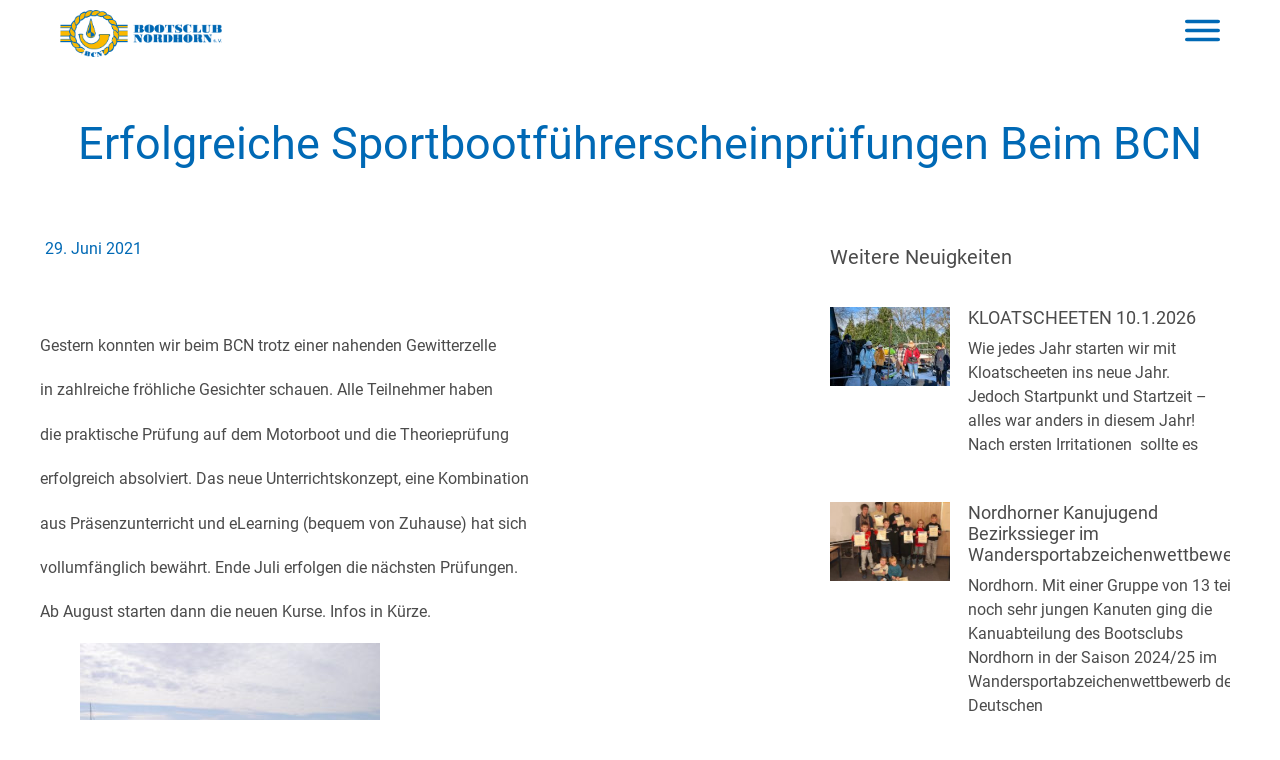

--- FILE ---
content_type: text/css
request_url: https://bootsclub-nordhorn.de/wp-content/uploads/elementor/css/post-9.css?ver=1707236015
body_size: 346
content:
.elementor-kit-9{--e-global-color-primary:#3E3E3E;--e-global-color-secondary:#0069B5;--e-global-color-text:#3E3E3E;--e-global-color-accent:#FBB900;--e-global-color-5add2780:#6EC1E4;--e-global-color-53cdc53e:#54595F;--e-global-color-ac4869d:#7A7A7A;--e-global-color-51bb8418:#61CE70;--e-global-color-727ae7ec:#4054B2;--e-global-color-53f14bc4:#23A455;--e-global-color-76698380:#000;--e-global-color-14b61ffa:#FFF;--e-global-color-93021a7:#C9A13B;--e-global-typography-primary-font-family:"Roboto";--e-global-typography-primary-font-weight:300;--e-global-typography-secondary-font-family:"Roboto Slab";--e-global-typography-secondary-font-weight:400;--e-global-typography-text-font-family:"Roboto";--e-global-typography-text-font-weight:400;--e-global-typography-accent-font-family:"Roboto";--e-global-typography-accent-font-weight:500;}.elementor-kit-9 h1{color:#0069B5;font-size:45px;font-weight:300;}.elementor-section.elementor-section-boxed > .elementor-container{max-width:1280px;}.e-con{--container-max-width:1280px;}{}h1.entry-title{display:var(--page-title-display);}.elementor-kit-9 e-page-transition{background-color:#FFBC7D;}@media(max-width:1024px){.elementor-section.elementor-section-boxed > .elementor-container{max-width:1024px;}.e-con{--container-max-width:1024px;}}@media(max-width:767px){.elementor-section.elementor-section-boxed > .elementor-container{max-width:767px;}.e-con{--container-max-width:767px;}}/* Start Custom Fonts CSS */@font-face {
	font-family: 'Roboto';
	font-style: normal;
	font-weight: normal;
	font-display: auto;
	src: url('https://bootsclub-nordhorn.de/wp-content/uploads/2023/03/Roboto-Regular.ttf') format('truetype');
}
@font-face {
	font-family: 'Roboto';
	font-style: normal;
	font-weight: bold;
	font-display: auto;
	src: url('https://bootsclub-nordhorn.de/wp-content/uploads/2023/03/Roboto-Medium.ttf') format('truetype');
}
/* End Custom Fonts CSS */

--- FILE ---
content_type: text/css
request_url: https://bootsclub-nordhorn.de/wp-content/uploads/elementor/css/post-56.css?ver=1707236015
body_size: 1202
content:
.elementor-56 .elementor-element.elementor-element-13383ed4:not(.elementor-motion-effects-element-type-background), .elementor-56 .elementor-element.elementor-element-13383ed4 > .elementor-motion-effects-container > .elementor-motion-effects-layer{background-color:#0069B5;}.elementor-56 .elementor-element.elementor-element-13383ed4{transition:background 0.3s, border 0.3s, border-radius 0.3s, box-shadow 0.3s;padding:60px 0px 60px 0px;}.elementor-56 .elementor-element.elementor-element-13383ed4 > .elementor-background-overlay{transition:background 0.3s, border-radius 0.3s, opacity 0.3s;}.elementor-bc-flex-widget .elementor-56 .elementor-element.elementor-element-574ff1c4.elementor-column .elementor-widget-wrap{align-items:flex-start;}.elementor-56 .elementor-element.elementor-element-574ff1c4.elementor-column.elementor-element[data-element_type="column"] > .elementor-widget-wrap.elementor-element-populated{align-content:flex-start;align-items:flex-start;}.elementor-56 .elementor-element.elementor-element-cbfd7c6 .elementor-heading-title{color:#FFFFFF;font-family:"Roboto", Sans-serif;font-size:20px;font-weight:400;}.elementor-56 .elementor-element.elementor-element-b56c315{color:#FFFFFF;font-family:"Roboto", Sans-serif;font-size:16px;font-weight:300;line-height:30px;}.elementor-56 .elementor-element.elementor-element-0373b1b{width:auto;max-width:auto;top:-218px;}body:not(.rtl) .elementor-56 .elementor-element.elementor-element-0373b1b{left:-11px;}body.rtl .elementor-56 .elementor-element.elementor-element-0373b1b{right:-11px;}.elementor-bc-flex-widget .elementor-56 .elementor-element.elementor-element-e104cf8.elementor-column .elementor-widget-wrap{align-items:flex-start;}.elementor-56 .elementor-element.elementor-element-e104cf8.elementor-column.elementor-element[data-element_type="column"] > .elementor-widget-wrap.elementor-element-populated{align-content:flex-start;align-items:flex-start;}.elementor-56 .elementor-element.elementor-element-c104da6 .elementor-heading-title{color:#FFFFFF;font-family:"Roboto", Sans-serif;font-size:20px;font-weight:400;}.elementor-56 .elementor-element.elementor-element-5a05ebf5 .elementor-icon-list-items:not(.elementor-inline-items) .elementor-icon-list-item:not(:last-child){padding-bottom:calc(5px/2);}.elementor-56 .elementor-element.elementor-element-5a05ebf5 .elementor-icon-list-items:not(.elementor-inline-items) .elementor-icon-list-item:not(:first-child){margin-top:calc(5px/2);}.elementor-56 .elementor-element.elementor-element-5a05ebf5 .elementor-icon-list-items.elementor-inline-items .elementor-icon-list-item{margin-right:calc(5px/2);margin-left:calc(5px/2);}.elementor-56 .elementor-element.elementor-element-5a05ebf5 .elementor-icon-list-items.elementor-inline-items{margin-right:calc(-5px/2);margin-left:calc(-5px/2);}body.rtl .elementor-56 .elementor-element.elementor-element-5a05ebf5 .elementor-icon-list-items.elementor-inline-items .elementor-icon-list-item:after{left:calc(-5px/2);}body:not(.rtl) .elementor-56 .elementor-element.elementor-element-5a05ebf5 .elementor-icon-list-items.elementor-inline-items .elementor-icon-list-item:after{right:calc(-5px/2);}.elementor-56 .elementor-element.elementor-element-5a05ebf5 .elementor-icon-list-icon i{transition:color 0.3s;}.elementor-56 .elementor-element.elementor-element-5a05ebf5 .elementor-icon-list-icon svg{transition:fill 0.3s;}.elementor-56 .elementor-element.elementor-element-5a05ebf5{--e-icon-list-icon-size:6px;--icon-vertical-offset:0px;}.elementor-56 .elementor-element.elementor-element-5a05ebf5 .elementor-icon-list-icon{padding-right:0px;}.elementor-56 .elementor-element.elementor-element-5a05ebf5 .elementor-icon-list-item > .elementor-icon-list-text, .elementor-56 .elementor-element.elementor-element-5a05ebf5 .elementor-icon-list-item > a{font-size:16px;font-weight:300;line-height:1.9em;}.elementor-56 .elementor-element.elementor-element-5a05ebf5 .elementor-icon-list-text{color:#FFFFFF;transition:color 0.3s;}.elementor-bc-flex-widget .elementor-56 .elementor-element.elementor-element-7bd09c66.elementor-column .elementor-widget-wrap{align-items:flex-start;}.elementor-56 .elementor-element.elementor-element-7bd09c66.elementor-column.elementor-element[data-element_type="column"] > .elementor-widget-wrap.elementor-element-populated{align-content:flex-start;align-items:flex-start;}.elementor-56 .elementor-element.elementor-element-25f2f8f3 .elementor-icon-list-items:not(.elementor-inline-items) .elementor-icon-list-item:not(:last-child){padding-bottom:calc(5px/2);}.elementor-56 .elementor-element.elementor-element-25f2f8f3 .elementor-icon-list-items:not(.elementor-inline-items) .elementor-icon-list-item:not(:first-child){margin-top:calc(5px/2);}.elementor-56 .elementor-element.elementor-element-25f2f8f3 .elementor-icon-list-items.elementor-inline-items .elementor-icon-list-item{margin-right:calc(5px/2);margin-left:calc(5px/2);}.elementor-56 .elementor-element.elementor-element-25f2f8f3 .elementor-icon-list-items.elementor-inline-items{margin-right:calc(-5px/2);margin-left:calc(-5px/2);}body.rtl .elementor-56 .elementor-element.elementor-element-25f2f8f3 .elementor-icon-list-items.elementor-inline-items .elementor-icon-list-item:after{left:calc(-5px/2);}body:not(.rtl) .elementor-56 .elementor-element.elementor-element-25f2f8f3 .elementor-icon-list-items.elementor-inline-items .elementor-icon-list-item:after{right:calc(-5px/2);}.elementor-56 .elementor-element.elementor-element-25f2f8f3 .elementor-icon-list-icon i{transition:color 0.3s;}.elementor-56 .elementor-element.elementor-element-25f2f8f3 .elementor-icon-list-icon svg{transition:fill 0.3s;}.elementor-56 .elementor-element.elementor-element-25f2f8f3{--e-icon-list-icon-size:6px;--icon-vertical-offset:0px;}.elementor-56 .elementor-element.elementor-element-25f2f8f3 .elementor-icon-list-icon{padding-right:0px;}.elementor-56 .elementor-element.elementor-element-25f2f8f3 .elementor-icon-list-item > .elementor-icon-list-text, .elementor-56 .elementor-element.elementor-element-25f2f8f3 .elementor-icon-list-item > a{font-size:16px;font-weight:300;line-height:1.9em;}.elementor-56 .elementor-element.elementor-element-25f2f8f3 .elementor-icon-list-text{color:#FFFFFF;transition:color 0.3s;}.elementor-56 .elementor-element.elementor-element-25f2f8f3 > .elementor-widget-container{margin:40px 0px 0px 0px;}.elementor-bc-flex-widget .elementor-56 .elementor-element.elementor-element-331c81f0.elementor-column .elementor-widget-wrap{align-items:flex-start;}.elementor-56 .elementor-element.elementor-element-331c81f0.elementor-column.elementor-element[data-element_type="column"] > .elementor-widget-wrap.elementor-element-populated{align-content:flex-start;align-items:flex-start;}.elementor-56 .elementor-element.elementor-element-30c3c0f .elementor-icon-box-wrapper{text-align:right;}.elementor-56 .elementor-element.elementor-element-30c3c0f.elementor-view-stacked .elementor-icon{background-color:#FFFFFF;}.elementor-56 .elementor-element.elementor-element-30c3c0f.elementor-view-framed .elementor-icon, .elementor-56 .elementor-element.elementor-element-30c3c0f.elementor-view-default .elementor-icon{fill:#FFFFFF;color:#FFFFFF;border-color:#FFFFFF;}.elementor-56 .elementor-element.elementor-element-30c3c0f{--icon-box-icon-margin:15px;}.elementor-56 .elementor-element.elementor-element-30c3c0f .elementor-icon-box-title{color:#FFFFFF;}.elementor-56 .elementor-element.elementor-element-30c3c0f .elementor-icon-box-title, .elementor-56 .elementor-element.elementor-element-30c3c0f .elementor-icon-box-title a{font-size:45px;font-weight:200;}.elementor-56 .elementor-element.elementor-element-724e1d2{--grid-template-columns:repeat(0, auto);--grid-column-gap:5px;--grid-row-gap:0px;}.elementor-56 .elementor-element.elementor-element-724e1d2 .elementor-widget-container{text-align:center;}.elementor-56 .elementor-element.elementor-element-724e1d2 .elementor-social-icon{background-color:var( --e-global-color-accent );}.elementor-56 .elementor-element.elementor-element-724e1d2 .elementor-social-icon i{color:#FFFFFF;}.elementor-56 .elementor-element.elementor-element-724e1d2 .elementor-social-icon svg{fill:#FFFFFF;}.elementor-56 .elementor-element.elementor-element-724e1d2 .elementor-icon{border-radius:0px 0px 0px 0px;}.elementor-56 .elementor-element.elementor-element-724e1d2 .elementor-social-icon:hover{background-color:var( --e-global-color-accent );}.elementor-56 .elementor-element.elementor-element-724e1d2 .elementor-social-icon:hover i{color:#FFFFFF;}.elementor-56 .elementor-element.elementor-element-724e1d2 .elementor-social-icon:hover svg{fill:#FFFFFF;}.elementor-56 .elementor-element.elementor-element-923bec9 .elementor-button{font-weight:400;background-color:#FBB900;border-radius:0px 0px 0px 0px;padding:18px 0px 17px 0px;}.elementor-56 .elementor-element.elementor-element-24a755c9 > .elementor-container{min-height:50px;}.elementor-56 .elementor-element.elementor-element-24a755c9 > .elementor-container > .elementor-column > .elementor-widget-wrap{align-content:center;align-items:center;}.elementor-56 .elementor-element.elementor-element-24a755c9:not(.elementor-motion-effects-element-type-background), .elementor-56 .elementor-element.elementor-element-24a755c9 > .elementor-motion-effects-container > .elementor-motion-effects-layer{background-color:#FFFFFF;}.elementor-56 .elementor-element.elementor-element-24a755c9{transition:background 0.3s, border 0.3s, border-radius 0.3s, box-shadow 0.3s;}.elementor-56 .elementor-element.elementor-element-24a755c9 > .elementor-background-overlay{transition:background 0.3s, border-radius 0.3s, opacity 0.3s;}.elementor-56 .elementor-element.elementor-element-62c7ded2 > .elementor-element-populated{margin:0px 0px 0px 0px;--e-column-margin-right:0px;--e-column-margin-left:0px;padding:0px 0px 0px 0px;}.elementor-56 .elementor-element.elementor-element-6798f8b2 .elementor-heading-title{color:#4B4B4B;font-size:13px;font-weight:300;}.elementor-56 .elementor-element.elementor-element-ad65bde{text-align:right;}.elementor-56 .elementor-element.elementor-element-ad65bde .elementor-heading-title{color:#4B4B4B;font-size:13px;font-weight:300;}@media(max-width:1024px){.elementor-56 .elementor-element.elementor-element-13383ed4{padding:50px 20px 50px 20px;}.elementor-56 .elementor-element.elementor-element-574ff1c4 > .elementor-element-populated{margin:0px 0px 40px 0px;--e-column-margin-right:0px;--e-column-margin-left:0px;}body:not(.rtl) .elementor-56 .elementor-element.elementor-element-0373b1b{left:-11px;}body.rtl .elementor-56 .elementor-element.elementor-element-0373b1b{right:-11px;}.elementor-56 .elementor-element.elementor-element-0373b1b{top:-217px;}.elementor-56 .elementor-element.elementor-element-e104cf8 > .elementor-element-populated{margin:0px 0px 0px 0px;--e-column-margin-right:0px;--e-column-margin-left:0px;}.elementor-56 .elementor-element.elementor-element-5a05ebf5 .elementor-icon-list-item > .elementor-icon-list-text, .elementor-56 .elementor-element.elementor-element-5a05ebf5 .elementor-icon-list-item > a{font-size:13px;}.elementor-56 .elementor-element.elementor-element-25f2f8f3 .elementor-icon-list-item > .elementor-icon-list-text, .elementor-56 .elementor-element.elementor-element-25f2f8f3 .elementor-icon-list-item > a{font-size:13px;}.elementor-56 .elementor-element.elementor-element-331c81f0 > .elementor-element-populated{margin:40px 0px 0px 0px;--e-column-margin-right:0px;--e-column-margin-left:0px;}.elementor-56 .elementor-element.elementor-element-24a755c9{padding:0px 20px 0px 20px;}}@media(max-width:767px){.elementor-56 .elementor-element.elementor-element-13383ed4{padding:40px 15px 40px 15px;}.elementor-56 .elementor-element.elementor-element-574ff1c4{width:100%;}.elementor-56 .elementor-element.elementor-element-574ff1c4 > .elementor-element-populated{margin:0px 0px 0px 0px;--e-column-margin-right:0px;--e-column-margin-left:0px;}.elementor-56 .elementor-element.elementor-element-cbfd7c6{text-align:center;}.elementor-56 .elementor-element.elementor-element-b56c315{text-align:center;}.elementor-56 .elementor-element.elementor-element-0373b1b img{max-width:60%;}body:not(.rtl) .elementor-56 .elementor-element.elementor-element-0373b1b{left:-51px;}body.rtl .elementor-56 .elementor-element.elementor-element-0373b1b{right:-51px;}.elementor-56 .elementor-element.elementor-element-0373b1b{top:-133px;}.elementor-56 .elementor-element.elementor-element-e104cf8{width:33%;}.elementor-56 .elementor-element.elementor-element-7bd09c66{width:34%;}.elementor-56 .elementor-element.elementor-element-331c81f0 > .elementor-element-populated{margin:40px 0px 0px 0px;--e-column-margin-right:0px;--e-column-margin-left:0px;}.elementor-56 .elementor-element.elementor-element-30c3c0f .elementor-icon-box-wrapper{text-align:center;}.elementor-56 .elementor-element.elementor-element-30c3c0f .elementor-icon-box-title, .elementor-56 .elementor-element.elementor-element-30c3c0f .elementor-icon-box-title a{font-size:32px;}.elementor-56 .elementor-element.elementor-element-62275ca{width:22%;}.elementor-56 .elementor-element.elementor-element-43230a1{width:78%;}.elementor-56 .elementor-element.elementor-element-24a755c9{margin-top:020px;margin-bottom:20px;}.elementor-56 .elementor-element.elementor-element-6798f8b2{text-align:center;}.elementor-56 .elementor-element.elementor-element-ad65bde{text-align:center;}}@media(min-width:768px){.elementor-56 .elementor-element.elementor-element-574ff1c4{width:28.359%;}.elementor-56 .elementor-element.elementor-element-e104cf8{width:17.641%;}.elementor-56 .elementor-element.elementor-element-7bd09c66{width:28%;}.elementor-56 .elementor-element.elementor-element-331c81f0{width:26%;}.elementor-56 .elementor-element.elementor-element-62275ca{width:27.127%;}.elementor-56 .elementor-element.elementor-element-43230a1{width:72.872%;}}@media(max-width:1024px) and (min-width:768px){.elementor-56 .elementor-element.elementor-element-574ff1c4{width:60%;}.elementor-56 .elementor-element.elementor-element-e104cf8{width:40%;}.elementor-56 .elementor-element.elementor-element-7bd09c66{width:60%;}.elementor-56 .elementor-element.elementor-element-331c81f0{width:40%;}}

--- FILE ---
content_type: text/css
request_url: https://bootsclub-nordhorn.de/wp-content/uploads/elementor/css/post-10035.css?ver=1707236096
body_size: 1082
content:
.elementor-10035 .elementor-element.elementor-element-c67602a{padding:100px 0px 0px 0px;}.elementor-10035 .elementor-element.elementor-element-2259cbfb{text-align:center;}.elementor-10035 .elementor-element.elementor-element-2259cbfb .elementor-heading-title{color:#0069B5;font-size:45px;font-weight:300;text-transform:capitalize;line-height:1.5em;}.elementor-10035 .elementor-element.elementor-element-856f1da > .elementor-container{max-width:1200px;}.elementor-10035 .elementor-element.elementor-element-856f1da{margin-top:0px;margin-bottom:80px;padding:50px 0px 50px 0px;}.elementor-10035 .elementor-element.elementor-element-3fa59365 > .elementor-element-populated{padding:0px 50px 0px 0px;}.elementor-10035 .elementor-element.elementor-element-61655a3a .elementor-icon-list-items:not(.elementor-inline-items) .elementor-icon-list-item:not(:last-child){padding-bottom:calc(25px/2);}.elementor-10035 .elementor-element.elementor-element-61655a3a .elementor-icon-list-items:not(.elementor-inline-items) .elementor-icon-list-item:not(:first-child){margin-top:calc(25px/2);}.elementor-10035 .elementor-element.elementor-element-61655a3a .elementor-icon-list-items.elementor-inline-items .elementor-icon-list-item{margin-right:calc(25px/2);margin-left:calc(25px/2);}.elementor-10035 .elementor-element.elementor-element-61655a3a .elementor-icon-list-items.elementor-inline-items{margin-right:calc(-25px/2);margin-left:calc(-25px/2);}body.rtl .elementor-10035 .elementor-element.elementor-element-61655a3a .elementor-icon-list-items.elementor-inline-items .elementor-icon-list-item:after{left:calc(-25px/2);}body:not(.rtl) .elementor-10035 .elementor-element.elementor-element-61655a3a .elementor-icon-list-items.elementor-inline-items .elementor-icon-list-item:after{right:calc(-25px/2);}.elementor-10035 .elementor-element.elementor-element-61655a3a .elementor-icon-list-item:not(:last-child):after{content:"";height:18%;border-color:#0069B5;}.elementor-10035 .elementor-element.elementor-element-61655a3a .elementor-icon-list-items:not(.elementor-inline-items) .elementor-icon-list-item:not(:last-child):after{border-top-style:dotted;border-top-width:5px;}.elementor-10035 .elementor-element.elementor-element-61655a3a .elementor-icon-list-items.elementor-inline-items .elementor-icon-list-item:not(:last-child):after{border-left-style:dotted;}.elementor-10035 .elementor-element.elementor-element-61655a3a .elementor-inline-items .elementor-icon-list-item:not(:last-child):after{border-left-width:5px;}.elementor-10035 .elementor-element.elementor-element-61655a3a .elementor-icon-list-icon{width:0px;}.elementor-10035 .elementor-element.elementor-element-61655a3a .elementor-icon-list-icon i{font-size:0px;}.elementor-10035 .elementor-element.elementor-element-61655a3a .elementor-icon-list-icon svg{--e-icon-list-icon-size:0px;}.elementor-10035 .elementor-element.elementor-element-61655a3a .elementor-icon-list-text, .elementor-10035 .elementor-element.elementor-element-61655a3a .elementor-icon-list-text a{color:#0069B5;}.elementor-10035 .elementor-element.elementor-element-61655a3a .elementor-icon-list-item{font-family:"Roboto", Sans-serif;font-size:16px;font-weight:300;text-transform:capitalize;}.elementor-10035 .elementor-element.elementor-element-7f88f156{text-align:left;}.elementor-10035 .elementor-element.elementor-element-7f88f156 img{width:100%;}.elementor-10035 .elementor-element.elementor-element-7f88f156 > .elementor-widget-container{margin:0px 0px 0px 0px;}.elementor-10035 .elementor-element.elementor-element-4a6514cf{text-align:left;color:#4B4B4B;font-size:16px;font-weight:300;line-height:30px;}.elementor-10035 .elementor-element.elementor-element-4a6514cf > .elementor-widget-container{margin:50px 0px 0px 0px;}.elementor-10035 .elementor-element.elementor-element-62986e6e .elementor-heading-title{color:#4B4B4B;font-size:20px;font-weight:400;text-transform:capitalize;}.elementor-10035 .elementor-element.elementor-element-1af63880 .elementor-posts-container .elementor-post__thumbnail{padding-bottom:calc( 0.66 * 100% );}.elementor-10035 .elementor-element.elementor-element-1af63880:after{content:"0.66";}.elementor-10035 .elementor-element.elementor-element-1af63880 .elementor-post__thumbnail__link{width:30%;}.elementor-10035 .elementor-element.elementor-element-1af63880{--grid-column-gap:30px;--grid-row-gap:35px;}.elementor-10035 .elementor-element.elementor-element-1af63880.elementor-posts--thumbnail-left .elementor-post__thumbnail__link{margin-right:18px;}.elementor-10035 .elementor-element.elementor-element-1af63880.elementor-posts--thumbnail-right .elementor-post__thumbnail__link{margin-left:18px;}.elementor-10035 .elementor-element.elementor-element-1af63880.elementor-posts--thumbnail-top .elementor-post__thumbnail__link{margin-bottom:18px;}.elementor-10035 .elementor-element.elementor-element-1af63880 .elementor-post__title, .elementor-10035 .elementor-element.elementor-element-1af63880 .elementor-post__title a{color:#4B4B4B;font-size:18px;font-weight:500;text-transform:none;}.elementor-10035 .elementor-element.elementor-element-1af63880 .elementor-post__title{margin-bottom:9px;}.elementor-10035 .elementor-element.elementor-element-1af63880 .elementor-post__excerpt p{color:#4B4B4B;font-size:16px;font-weight:300;}.elementor-10035 .elementor-element.elementor-element-1af63880 > .elementor-widget-container{padding:20px 0px 0px 0px;}.elementor-10035 .elementor-element.elementor-element-197d38f5 > .elementor-container{max-width:1200px;}.elementor-10035 .elementor-element.elementor-element-197d38f5{margin-top:0px;margin-bottom:200px;padding:0px 0px 0px 0px;}.elementor-10035 .elementor-element.elementor-element-3874b7d4 span.post-navigation__prev--label{color:#0069B5;}.elementor-10035 .elementor-element.elementor-element-3874b7d4 span.post-navigation__next--label{color:#0069B5;}.elementor-10035 .elementor-element.elementor-element-3874b7d4 span.post-navigation__prev--label, .elementor-10035 .elementor-element.elementor-element-3874b7d4 span.post-navigation__next--label{font-family:"Roboto", Sans-serif;font-size:16px;font-weight:400;text-transform:capitalize;}.elementor-10035 .elementor-element.elementor-element-3874b7d4 span.post-navigation__prev--title, .elementor-10035 .elementor-element.elementor-element-3874b7d4 span.post-navigation__next--title{color:#4B4B4B;font-family:"Roboto", Sans-serif;font-size:20px;text-transform:none;}.elementor-10035 .elementor-element.elementor-element-3874b7d4 .post-navigation__arrow-wrapper{color:#FBB900;font-size:21px;}.elementor-10035 .elementor-element.elementor-element-3874b7d4 .post-navigation__arrow-wrapper:hover{color:#0069B5;}body:not(.rtl) .elementor-10035 .elementor-element.elementor-element-3874b7d4 .post-navigation__arrow-prev{padding-right:20px;}body:not(.rtl) .elementor-10035 .elementor-element.elementor-element-3874b7d4 .post-navigation__arrow-next{padding-left:20px;}body.rtl .elementor-10035 .elementor-element.elementor-element-3874b7d4 .post-navigation__arrow-prev{padding-left:20px;}body.rtl .elementor-10035 .elementor-element.elementor-element-3874b7d4 .post-navigation__arrow-next{padding-right:20px;}.elementor-10035 .elementor-element.elementor-element-3874b7d4 .elementor-post-navigation__separator{background-color:#d2d1d8;width:1px;}.elementor-10035 .elementor-element.elementor-element-3874b7d4 .elementor-post-navigation{color:#d2d1d8;border-top-width:1px;border-bottom-width:1px;padding:40px 0;}.elementor-10035 .elementor-element.elementor-element-3874b7d4 .elementor-post-navigation__next.elementor-post-navigation__link{width:calc(50% - (1px / 2));}.elementor-10035 .elementor-element.elementor-element-3874b7d4 .elementor-post-navigation__prev.elementor-post-navigation__link{width:calc(50% - (1px / 2));}@media(max-width:1024px){.elementor-10035 .elementor-element.elementor-element-2259cbfb .elementor-heading-title{font-size:38px;}.elementor-10035 .elementor-element.elementor-element-856f1da{margin-top:80px;margin-bottom:80px;padding:0px 25px 0px 25px;}.elementor-10035 .elementor-element.elementor-element-3fa59365 > .elementor-element-populated{padding:0px 0px 0px 0px;}.elementor-10035 .elementor-element.elementor-element-1af63880 .elementor-post__title, .elementor-10035 .elementor-element.elementor-element-1af63880 .elementor-post__title a{font-size:14px;}.elementor-10035 .elementor-element.elementor-element-197d38f5{padding:0px 25px 0px 25px;}}@media(max-width:767px){.elementor-10035 .elementor-element.elementor-element-c67602a{margin-top:0px;margin-bottom:0px;padding:200px 15px 0px 15px;}.elementor-10035 .elementor-element.elementor-element-2259cbfb .elementor-heading-title{font-size:30px;}.elementor-10035 .elementor-element.elementor-element-856f1da{margin-top:40px;margin-bottom:0px;padding:20px 15px 20px 15px;}.elementor-10035 .elementor-element.elementor-element-4a6514cf > .elementor-widget-container{margin:0px 0px 0px 0px;}.elementor-10035 .elementor-element.elementor-element-1af63880 .elementor-posts-container .elementor-post__thumbnail{padding-bottom:calc( 0.66 * 100% );}.elementor-10035 .elementor-element.elementor-element-1af63880:after{content:"0.66";}.elementor-10035 .elementor-element.elementor-element-1af63880 .elementor-post__thumbnail__link{width:32%;}.elementor-10035 .elementor-element.elementor-element-197d38f5{padding:20px 15px 50px 15px;}}@media(min-width:768px){.elementor-10035 .elementor-element.elementor-element-3fa59365{width:65%;}.elementor-10035 .elementor-element.elementor-element-4b5f707{width:35%;}}@media(max-width:1024px) and (min-width:768px){.elementor-10035 .elementor-element.elementor-element-3fa59365{width:100%;}.elementor-10035 .elementor-element.elementor-element-4b5f707{width:100%;}}/* Start Custom Fonts CSS */@font-face {
	font-family: 'Roboto';
	font-style: normal;
	font-weight: normal;
	font-display: auto;
	src: url('https://bootsclub-nordhorn.de/wp-content/uploads/2023/03/Roboto-Regular.ttf') format('truetype');
}
@font-face {
	font-family: 'Roboto';
	font-style: normal;
	font-weight: bold;
	font-display: auto;
	src: url('https://bootsclub-nordhorn.de/wp-content/uploads/2023/03/Roboto-Medium.ttf') format('truetype');
}
/* End Custom Fonts CSS */

--- FILE ---
content_type: text/css
request_url: https://bootsclub-nordhorn.de/wp-content/uploads/elementor/css/post-10717.css?ver=1707236016
body_size: 1170
content:
.elementor-10717 .elementor-element.elementor-element-be9d0cd{--spacer-size:250px;}.elementor-10717 .elementor-element.elementor-element-2dfacca .elementor-nav-menu .elementor-item{font-size:36px;text-transform:lowercase;line-height:1.3em;}.elementor-10717 .elementor-element.elementor-element-2dfacca .elementor-nav-menu--main .elementor-item{color:#FBB900;fill:#FBB900;padding-top:4px;padding-bottom:4px;}.elementor-10717 .elementor-element.elementor-element-2dfacca .elementor-nav-menu--dropdown a, .elementor-10717 .elementor-element.elementor-element-2dfacca .elementor-menu-toggle{color:#FFFFFF;}.elementor-10717 .elementor-element.elementor-element-2dfacca .elementor-nav-menu--dropdown{background-color:#0069B5;}.elementor-10717 .elementor-element.elementor-element-2dfacca .elementor-nav-menu--dropdown a:hover,
					.elementor-10717 .elementor-element.elementor-element-2dfacca .elementor-nav-menu--dropdown a.elementor-item-active,
					.elementor-10717 .elementor-element.elementor-element-2dfacca .elementor-nav-menu--dropdown a.highlighted{background-color:#FBB900;}.elementor-10717 .elementor-element.elementor-element-2dfacca .elementor-nav-menu--dropdown a.elementor-item-active{background-color:#FBB900;}.elementor-10717 .elementor-element.elementor-element-2dfacca .elementor-nav-menu--dropdown .elementor-item, .elementor-10717 .elementor-element.elementor-element-2dfacca .elementor-nav-menu--dropdown  .elementor-sub-item{font-size:22px;font-weight:400;text-transform:lowercase;}.elementor-10717 .elementor-element.elementor-element-2dfacca .elementor-nav-menu--main > .elementor-nav-menu > li > .elementor-nav-menu--dropdown, .elementor-10717 .elementor-element.elementor-element-2dfacca .elementor-nav-menu__container.elementor-nav-menu--dropdown{margin-top:16px !important;}.elementor-10717 .elementor-element.elementor-element-58a7a3c{--spacer-size:150px;}.elementor-10717 .elementor-element.elementor-element-da76b16 > .elementor-element-populated{transition:background 0.3s, border 0.3s, border-radius 0.3s, box-shadow 0.3s;}.elementor-10717 .elementor-element.elementor-element-da76b16 > .elementor-element-populated > .elementor-background-overlay{transition:background 0.3s, border-radius 0.3s, opacity 0.3s;}.elementor-10717 .elementor-element.elementor-element-2d3362c.elementor-view-stacked .elementor-icon{background-color:#FFFFFF;}.elementor-10717 .elementor-element.elementor-element-2d3362c.elementor-view-framed .elementor-icon, .elementor-10717 .elementor-element.elementor-element-2d3362c.elementor-view-default .elementor-icon{fill:#FFFFFF;color:#FFFFFF;border-color:#FFFFFF;}.elementor-10717 .elementor-element.elementor-element-2d3362c .elementor-icon{font-size:80px;}.elementor-10717 .elementor-element.elementor-element-2d3362c .elementor-icon-box-title{color:#FFFFFF;}.elementor-10717 .elementor-element.elementor-element-2d3362c .elementor-icon-box-title, .elementor-10717 .elementor-element.elementor-element-2d3362c .elementor-icon-box-title a{font-size:16px;font-weight:400;line-height:1em;}.elementor-10717 .elementor-element.elementor-element-2d3362c .elementor-icon-box-description{color:#FFFFFF;}.elementor-10717 .elementor-element.elementor-element-2d3362c > .elementor-widget-container{padding:10px 0px 14px 0px;background-color:#0069B5;}.elementor-10717 .elementor-element.elementor-element-2d3362c:hover .elementor-widget-container{background-color:#FBB900;}.elementor-10717 .elementor-element.elementor-element-df89fc2.elementor-view-stacked .elementor-icon{background-color:#FFFFFF;}.elementor-10717 .elementor-element.elementor-element-df89fc2.elementor-view-framed .elementor-icon, .elementor-10717 .elementor-element.elementor-element-df89fc2.elementor-view-default .elementor-icon{fill:#FFFFFF;color:#FFFFFF;border-color:#FFFFFF;}.elementor-10717 .elementor-element.elementor-element-df89fc2 .elementor-icon{font-size:80px;}.elementor-10717 .elementor-element.elementor-element-df89fc2 .elementor-icon-box-title{color:#FFFFFF;}.elementor-10717 .elementor-element.elementor-element-df89fc2 .elementor-icon-box-title, .elementor-10717 .elementor-element.elementor-element-df89fc2 .elementor-icon-box-title a{font-size:16px;font-weight:400;line-height:1em;}.elementor-10717 .elementor-element.elementor-element-df89fc2 .elementor-icon-box-description{color:#FFFFFF;}.elementor-10717 .elementor-element.elementor-element-df89fc2 > .elementor-widget-container{padding:10px 0px 14px 0px;background-color:#0069B5;}.elementor-10717 .elementor-element.elementor-element-df89fc2:hover .elementor-widget-container{background-color:#FBB900;}.elementor-10717 .elementor-element.elementor-element-55bbcf7.elementor-view-stacked .elementor-icon{background-color:#FFFFFF;}.elementor-10717 .elementor-element.elementor-element-55bbcf7.elementor-view-framed .elementor-icon, .elementor-10717 .elementor-element.elementor-element-55bbcf7.elementor-view-default .elementor-icon{fill:#FFFFFF;color:#FFFFFF;border-color:#FFFFFF;}.elementor-10717 .elementor-element.elementor-element-55bbcf7 .elementor-icon{font-size:80px;}.elementor-10717 .elementor-element.elementor-element-55bbcf7 .elementor-icon-box-title{color:#FFFFFF;}.elementor-10717 .elementor-element.elementor-element-55bbcf7 .elementor-icon-box-title, .elementor-10717 .elementor-element.elementor-element-55bbcf7 .elementor-icon-box-title a{font-size:16px;font-weight:400;line-height:1em;}.elementor-10717 .elementor-element.elementor-element-55bbcf7 .elementor-icon-box-description{color:#FFFFFF;}.elementor-10717 .elementor-element.elementor-element-55bbcf7 > .elementor-widget-container{padding:10px 0px 14px 0px;background-color:#0069B5;}.elementor-10717 .elementor-element.elementor-element-55bbcf7:hover .elementor-widget-container{background-color:#FBB900;}.elementor-10717 .elementor-element.elementor-element-04f4ba1.elementor-view-stacked .elementor-icon{background-color:#FFFFFF;}.elementor-10717 .elementor-element.elementor-element-04f4ba1.elementor-view-framed .elementor-icon, .elementor-10717 .elementor-element.elementor-element-04f4ba1.elementor-view-default .elementor-icon{fill:#FFFFFF;color:#FFFFFF;border-color:#FFFFFF;}.elementor-10717 .elementor-element.elementor-element-04f4ba1 .elementor-icon{font-size:80px;}.elementor-10717 .elementor-element.elementor-element-04f4ba1 .elementor-icon-box-title{color:#FFFFFF;}.elementor-10717 .elementor-element.elementor-element-04f4ba1 .elementor-icon-box-title, .elementor-10717 .elementor-element.elementor-element-04f4ba1 .elementor-icon-box-title a{font-size:16px;font-weight:400;line-height:1em;}.elementor-10717 .elementor-element.elementor-element-04f4ba1 .elementor-icon-box-description{color:#FFFFFF;}.elementor-10717 .elementor-element.elementor-element-04f4ba1 > .elementor-widget-container{padding:10px 0px 14px 0px;background-color:#0069B5;}.elementor-10717 .elementor-element.elementor-element-04f4ba1:hover .elementor-widget-container{background-color:#FBB900;}.elementor-10717 .elementor-element.elementor-element-082abfd.elementor-view-stacked .elementor-icon{background-color:#FFFFFF;}.elementor-10717 .elementor-element.elementor-element-082abfd.elementor-view-framed .elementor-icon, .elementor-10717 .elementor-element.elementor-element-082abfd.elementor-view-default .elementor-icon{fill:#FFFFFF;color:#FFFFFF;border-color:#FFFFFF;}.elementor-10717 .elementor-element.elementor-element-082abfd .elementor-icon{font-size:80px;}.elementor-10717 .elementor-element.elementor-element-082abfd .elementor-icon-box-title{color:#FFFFFF;}.elementor-10717 .elementor-element.elementor-element-082abfd .elementor-icon-box-title, .elementor-10717 .elementor-element.elementor-element-082abfd .elementor-icon-box-title a{font-size:16px;font-weight:400;line-height:1em;}.elementor-10717 .elementor-element.elementor-element-082abfd .elementor-icon-box-description{color:#FFFFFF;}.elementor-10717 .elementor-element.elementor-element-082abfd > .elementor-widget-container{padding:10px 0px 14px 0px;background-color:#0069B5;}.elementor-10717 .elementor-element.elementor-element-082abfd:hover .elementor-widget-container{background-color:#FBB900;}.elementor-10717 .elementor-element.elementor-element-c815935.elementor-view-stacked .elementor-icon{background-color:#FFFFFF;}.elementor-10717 .elementor-element.elementor-element-c815935.elementor-view-framed .elementor-icon, .elementor-10717 .elementor-element.elementor-element-c815935.elementor-view-default .elementor-icon{fill:#FFFFFF;color:#FFFFFF;border-color:#FFFFFF;}.elementor-10717 .elementor-element.elementor-element-c815935 .elementor-icon{font-size:80px;}.elementor-10717 .elementor-element.elementor-element-c815935 .elementor-icon-box-title{color:#FFFFFF;}.elementor-10717 .elementor-element.elementor-element-c815935 .elementor-icon-box-title, .elementor-10717 .elementor-element.elementor-element-c815935 .elementor-icon-box-title a{font-size:16px;font-weight:400;line-height:1em;}.elementor-10717 .elementor-element.elementor-element-c815935 .elementor-icon-box-description{color:#FFFFFF;}.elementor-10717 .elementor-element.elementor-element-c815935 > .elementor-widget-container{padding:10px 0px 14px 0px;background-color:#0069B5;}.elementor-10717 .elementor-element.elementor-element-c815935:hover .elementor-widget-container{background-color:#FBB900;}.elementor-10717 .elementor-element.elementor-element-76fd3c1.elementor-view-stacked .elementor-icon{background-color:#FFFFFF;}.elementor-10717 .elementor-element.elementor-element-76fd3c1.elementor-view-framed .elementor-icon, .elementor-10717 .elementor-element.elementor-element-76fd3c1.elementor-view-default .elementor-icon{fill:#FFFFFF;color:#FFFFFF;border-color:#FFFFFF;}.elementor-10717 .elementor-element.elementor-element-76fd3c1 .elementor-icon{font-size:80px;}.elementor-10717 .elementor-element.elementor-element-76fd3c1 .elementor-icon-box-title{color:#FFFFFF;}.elementor-10717 .elementor-element.elementor-element-76fd3c1 .elementor-icon-box-title, .elementor-10717 .elementor-element.elementor-element-76fd3c1 .elementor-icon-box-title a{font-size:16px;font-weight:400;line-height:1em;}.elementor-10717 .elementor-element.elementor-element-76fd3c1 .elementor-icon-box-description{color:#FFFFFF;}.elementor-10717 .elementor-element.elementor-element-76fd3c1 > .elementor-widget-container{padding:10px 0px 14px 0px;background-color:#0069B5;}.elementor-10717 .elementor-element.elementor-element-76fd3c1:hover .elementor-widget-container{background-color:#FBB900;}.elementor-10717 .elementor-element.elementor-element-21162ad.elementor-view-stacked .elementor-icon{background-color:#FFFFFF;}.elementor-10717 .elementor-element.elementor-element-21162ad.elementor-view-framed .elementor-icon, .elementor-10717 .elementor-element.elementor-element-21162ad.elementor-view-default .elementor-icon{fill:#FFFFFF;color:#FFFFFF;border-color:#FFFFFF;}.elementor-10717 .elementor-element.elementor-element-21162ad .elementor-icon{font-size:80px;}.elementor-10717 .elementor-element.elementor-element-21162ad .elementor-icon-box-title{color:#FFFFFF;}.elementor-10717 .elementor-element.elementor-element-21162ad .elementor-icon-box-title, .elementor-10717 .elementor-element.elementor-element-21162ad .elementor-icon-box-title a{font-size:16px;font-weight:400;line-height:1em;}.elementor-10717 .elementor-element.elementor-element-21162ad .elementor-icon-box-description{color:#FFFFFF;}.elementor-10717 .elementor-element.elementor-element-21162ad > .elementor-widget-container{padding:10px 0px 14px 0px;background-color:#0069B5;}.elementor-10717 .elementor-element.elementor-element-21162ad:hover .elementor-widget-container{background-color:#FBB900;}.elementor-10717 .elementor-element.elementor-element-34e376d.elementor-view-stacked .elementor-icon{background-color:#FFFFFF;}.elementor-10717 .elementor-element.elementor-element-34e376d.elementor-view-framed .elementor-icon, .elementor-10717 .elementor-element.elementor-element-34e376d.elementor-view-default .elementor-icon{fill:#FFFFFF;color:#FFFFFF;border-color:#FFFFFF;}.elementor-10717 .elementor-element.elementor-element-34e376d .elementor-icon{font-size:80px;}.elementor-10717 .elementor-element.elementor-element-34e376d .elementor-icon-box-title{color:#FFFFFF;}.elementor-10717 .elementor-element.elementor-element-34e376d .elementor-icon-box-title, .elementor-10717 .elementor-element.elementor-element-34e376d .elementor-icon-box-title a{font-size:16px;font-weight:400;line-height:1em;}.elementor-10717 .elementor-element.elementor-element-34e376d .elementor-icon-box-description{color:#FFFFFF;}.elementor-10717 .elementor-element.elementor-element-34e376d > .elementor-widget-container{padding:10px 0px 14px 0px;background-color:#0069B5;}.elementor-10717 .elementor-element.elementor-element-34e376d:hover .elementor-widget-container{background-color:#FBB900;}#elementor-popup-modal-10717 .dialog-message{width:100vw;height:100vh;align-items:flex-start;}#elementor-popup-modal-10717{justify-content:center;align-items:center;pointer-events:all;background-color:#0069B5;}#elementor-popup-modal-10717 .dialog-close-button{display:flex;font-size:40px;}#elementor-popup-modal-10717 .dialog-widget-content{animation-duration:2s;background-color:rgba(0, 105, 181, 0.75);box-shadow:2px 8px 23px 3px rgba(0,0,0,0.2);}#elementor-popup-modal-10717 .dialog-close-button i{color:#FFFFFF;}#elementor-popup-modal-10717 .dialog-close-button svg{fill:#FFFFFF;}@media(max-width:1024px) and (min-width:768px){.elementor-10717 .elementor-element.elementor-element-da76b16{width:33.33%;}.elementor-10717 .elementor-element.elementor-element-b370373{width:33.33%;}.elementor-10717 .elementor-element.elementor-element-7b83a57{width:33.33%;}.elementor-10717 .elementor-element.elementor-element-50f6771{width:33.33%;}.elementor-10717 .elementor-element.elementor-element-e9f227b{width:33.33%;}.elementor-10717 .elementor-element.elementor-element-d200f4f{width:33.33%;}.elementor-10717 .elementor-element.elementor-element-b0fa0a5{width:33.33%;}.elementor-10717 .elementor-element.elementor-element-19ff8d5{width:33.33%;}.elementor-10717 .elementor-element.elementor-element-6217fd8{width:33.33%;}}@media(max-width:767px){.elementor-10717 .elementor-element.elementor-element-be9d0cd{--spacer-size:25px;}.elementor-10717 .elementor-element.elementor-element-2dfacca .elementor-nav-menu .elementor-item{font-size:32px;}.elementor-10717 .elementor-element.elementor-element-2dfacca .elementor-nav-menu--dropdown .elementor-item, .elementor-10717 .elementor-element.elementor-element-2dfacca .elementor-nav-menu--dropdown  .elementor-sub-item{font-size:25px;}.elementor-10717 .elementor-element.elementor-element-58a7a3c{--spacer-size:25px;}.elementor-10717 .elementor-element.elementor-element-da76b16{width:33.33%;}.elementor-10717 .elementor-element.elementor-element-2d3362c{--icon-box-icon-margin:0px;}.elementor-10717 .elementor-element.elementor-element-2d3362c .elementor-icon{font-size:75px;}.elementor-10717 .elementor-element.elementor-element-2d3362c .elementor-icon-box-title{margin-bottom:10px;}.elementor-10717 .elementor-element.elementor-element-2d3362c .elementor-icon-box-title, .elementor-10717 .elementor-element.elementor-element-2d3362c .elementor-icon-box-title a{font-size:14px;line-height:0em;}.elementor-10717 .elementor-element.elementor-element-2d3362c > .elementor-widget-container{padding:0px 0px 10px 0px;}.elementor-10717 .elementor-element.elementor-element-b370373{width:33.33%;}.elementor-10717 .elementor-element.elementor-element-df89fc2{--icon-box-icon-margin:0px;}.elementor-10717 .elementor-element.elementor-element-df89fc2 .elementor-icon{font-size:75px;}.elementor-10717 .elementor-element.elementor-element-df89fc2 .elementor-icon-box-title{margin-bottom:10px;}.elementor-10717 .elementor-element.elementor-element-df89fc2 .elementor-icon-box-title, .elementor-10717 .elementor-element.elementor-element-df89fc2 .elementor-icon-box-title a{font-size:14px;line-height:0em;}.elementor-10717 .elementor-element.elementor-element-df89fc2 > .elementor-widget-container{padding:0px 0px 10px 0px;}.elementor-10717 .elementor-element.elementor-element-7b83a57{width:33.33%;}.elementor-10717 .elementor-element.elementor-element-55bbcf7{--icon-box-icon-margin:0px;}.elementor-10717 .elementor-element.elementor-element-55bbcf7 .elementor-icon{font-size:75px;}.elementor-10717 .elementor-element.elementor-element-55bbcf7 .elementor-icon-box-title{margin-bottom:10px;}.elementor-10717 .elementor-element.elementor-element-55bbcf7 .elementor-icon-box-title, .elementor-10717 .elementor-element.elementor-element-55bbcf7 .elementor-icon-box-title a{font-size:14px;line-height:0em;}.elementor-10717 .elementor-element.elementor-element-55bbcf7 > .elementor-widget-container{padding:0px 0px 10px 0px;}.elementor-10717 .elementor-element.elementor-element-50f6771{width:33.33%;}.elementor-10717 .elementor-element.elementor-element-04f4ba1{--icon-box-icon-margin:0px;}.elementor-10717 .elementor-element.elementor-element-04f4ba1 .elementor-icon{font-size:75px;}.elementor-10717 .elementor-element.elementor-element-04f4ba1 .elementor-icon-box-title{margin-bottom:10px;}.elementor-10717 .elementor-element.elementor-element-04f4ba1 .elementor-icon-box-title, .elementor-10717 .elementor-element.elementor-element-04f4ba1 .elementor-icon-box-title a{font-size:14px;line-height:0em;}.elementor-10717 .elementor-element.elementor-element-04f4ba1 > .elementor-widget-container{padding:0px 0px 10px 0px;}.elementor-10717 .elementor-element.elementor-element-e9f227b{width:33.33%;}.elementor-10717 .elementor-element.elementor-element-082abfd{--icon-box-icon-margin:0px;}.elementor-10717 .elementor-element.elementor-element-082abfd .elementor-icon{font-size:75px;}.elementor-10717 .elementor-element.elementor-element-082abfd .elementor-icon-box-title{margin-bottom:10px;}.elementor-10717 .elementor-element.elementor-element-082abfd .elementor-icon-box-title, .elementor-10717 .elementor-element.elementor-element-082abfd .elementor-icon-box-title a{font-size:14px;line-height:0em;}.elementor-10717 .elementor-element.elementor-element-082abfd > .elementor-widget-container{padding:0px 0px 10px 0px;}.elementor-10717 .elementor-element.elementor-element-d200f4f{width:33.33%;}.elementor-10717 .elementor-element.elementor-element-c815935{--icon-box-icon-margin:0px;}.elementor-10717 .elementor-element.elementor-element-c815935 .elementor-icon{font-size:75px;}.elementor-10717 .elementor-element.elementor-element-c815935 .elementor-icon-box-title{margin-bottom:10px;}.elementor-10717 .elementor-element.elementor-element-c815935 .elementor-icon-box-title, .elementor-10717 .elementor-element.elementor-element-c815935 .elementor-icon-box-title a{font-size:14px;line-height:0em;}.elementor-10717 .elementor-element.elementor-element-c815935 > .elementor-widget-container{padding:0px 0px 10px 0px;}.elementor-10717 .elementor-element.elementor-element-b0fa0a5{width:33.33%;}.elementor-10717 .elementor-element.elementor-element-76fd3c1{--icon-box-icon-margin:0px;}.elementor-10717 .elementor-element.elementor-element-76fd3c1 .elementor-icon{font-size:75px;}.elementor-10717 .elementor-element.elementor-element-76fd3c1 .elementor-icon-box-title{margin-bottom:10px;}.elementor-10717 .elementor-element.elementor-element-76fd3c1 .elementor-icon-box-title, .elementor-10717 .elementor-element.elementor-element-76fd3c1 .elementor-icon-box-title a{font-size:14px;line-height:0em;}.elementor-10717 .elementor-element.elementor-element-76fd3c1 > .elementor-widget-container{padding:0px 0px 10px 0px;}.elementor-10717 .elementor-element.elementor-element-19ff8d5{width:33.33%;}.elementor-10717 .elementor-element.elementor-element-21162ad{--icon-box-icon-margin:0px;}.elementor-10717 .elementor-element.elementor-element-21162ad .elementor-icon{font-size:75px;}.elementor-10717 .elementor-element.elementor-element-21162ad .elementor-icon-box-title{margin-bottom:10px;}.elementor-10717 .elementor-element.elementor-element-21162ad .elementor-icon-box-title, .elementor-10717 .elementor-element.elementor-element-21162ad .elementor-icon-box-title a{font-size:14px;line-height:0em;}.elementor-10717 .elementor-element.elementor-element-21162ad > .elementor-widget-container{padding:0px 0px 10px 0px;}.elementor-10717 .elementor-element.elementor-element-6217fd8{width:33.33%;}.elementor-10717 .elementor-element.elementor-element-34e376d{--icon-box-icon-margin:0px;}.elementor-10717 .elementor-element.elementor-element-34e376d .elementor-icon{font-size:75px;}.elementor-10717 .elementor-element.elementor-element-34e376d .elementor-icon-box-title{margin-bottom:10px;}.elementor-10717 .elementor-element.elementor-element-34e376d .elementor-icon-box-title, .elementor-10717 .elementor-element.elementor-element-34e376d .elementor-icon-box-title a{font-size:14px;line-height:0em;}.elementor-10717 .elementor-element.elementor-element-34e376d > .elementor-widget-container{padding:0px 0px 10px 0px;}}

--- FILE ---
content_type: text/css
request_url: https://bootsclub-nordhorn.de/wp-content/uploads/elementor/custom-icons/bc-icons/css/bc-icons.css?ver=1.0.0
body_size: 614
content:
@font-face {
  font-family: 'bc-icons';
  src: url('../font/bc-icons.eot?44577017');
  src: url('../font/bc-icons.eot?44577017#iefix') format('embedded-opentype'),
       url('../font/bc-icons.woff2?44577017') format('woff2'),
       url('../font/bc-icons.woff?44577017') format('woff'),
       url('../font/bc-icons.ttf?44577017') format('truetype'),
       url('../font/bc-icons.svg?44577017#bc-icons') format('svg');
  font-weight: normal;
  font-style: normal;
}
/* Chrome hack: SVG is rendered more smooth in Windozze. 100% magic, uncomment if you need it. */
/* Note, that will break hinting! In other OS-es font will be not as sharp as it could be */
/*
@media screen and (-webkit-min-device-pixel-ratio:0) {
  @font-face {
    font-family: 'bc-icons';
    src: url('../font/bc-icons.svg?44577017#bc-icons') format('svg');
  }
}
*/
 
 [class^="bc-icon"]:before, [class*=" bc-icon"]:before {
  font-family: "bc-icons";
  font-style: normal;
  font-weight: normal;
  speak: never;
 
  display: inline-block;
  text-decoration: inherit;
  width: 1em;
  
  text-align: center;
  /* opacity: .8; */
 
  /* For safety - reset parent styles, that can break glyph codes*/
  font-variant: normal;
  text-transform: none;
 
  /* fix buttons height, for twitter bootstrap */
  line-height: 1em;
 
  /* Animation center compensation - margins should be symmetric */
  /* remove if not needed */
  
 
  /* you can be more comfortable with increased icons size */
  /* font-size: 120%; */
 
  /* Font smoothing. That was taken from TWBS */
  -webkit-font-smoothing: antialiased;
  -moz-osx-font-smoothing: grayscale;
 
  /* Uncomment for 3D effect */
  /* text-shadow: 1px 1px 1px rgba(127, 127, 127, 0.3); */
}
 
.bc-icondrachenboot-bc:before { content: '\e800'; } /* '' */
.bc-iconkanu-bc:before { content: '\e801'; } /* '' */
.bc-iconmodellboot-bc:before { content: '\e802'; } /* '' */
.bc-iconrudern-bc:before { content: '\e803'; } /* '' */
.bc-iconsegeln-bc:before { content: '\e804'; } /* '' */
.bc-iconstanduppaddling-bc:before { content: '\e805'; } /* '' */
.bc-iconsurfen-bc:before { content: '\e806'; } /* '' */
.bc-icontretboot-bc:before { content: '\e807'; } /* '' */
.bc-iconwassersportschule-bc:before { content: '\e808'; } /* '' */